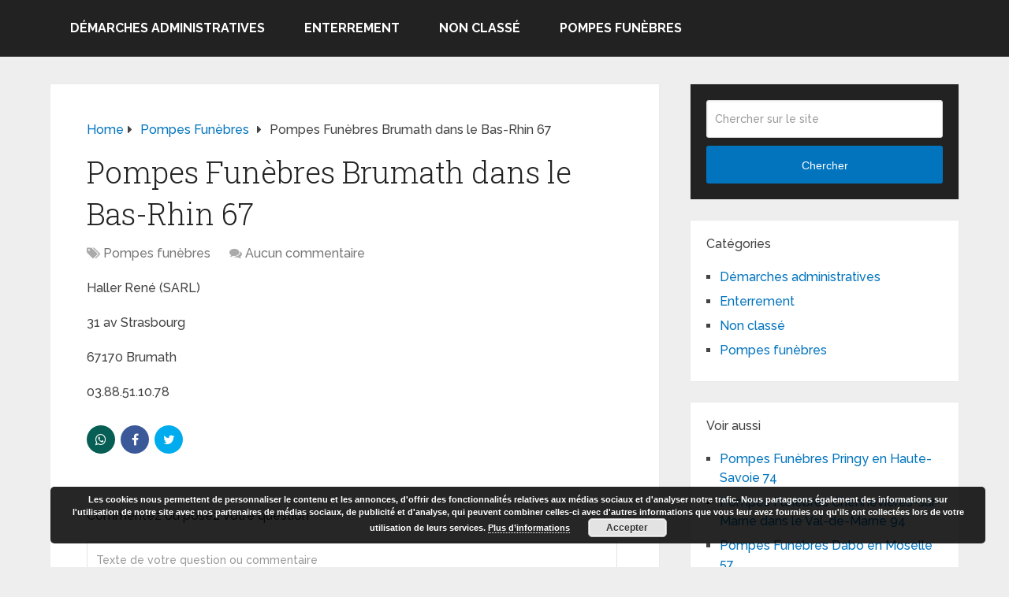

--- FILE ---
content_type: text/html; charset=UTF-8
request_url: https://www.obseques-et-enterrement.com/pompes-funebres-brumath-dans-le-bas-rhin-67/
body_size: 14497
content:
<!DOCTYPE html>
<html class="no-js" dir="ltr" lang="fr-FR" prefix="og: https://ogp.me/ns#">

<head itemscope itemtype="http://schema.org/WebSite">
	<meta charset="UTF-8">
	<!-- Always force latest IE rendering engine (even in intranet) & Chrome Frame -->
	<!--[if IE ]>
	<meta http-equiv="X-UA-Compatible" content="IE=edge,chrome=1">
	<![endif]-->
	<link rel="profile" href="https://gmpg.org/xfn/11" />
	
		
		
		
					<meta name="viewport" content="width=device-width, initial-scale=1">
			<meta name="apple-mobile-web-app-capable" content="yes">
			<meta name="apple-mobile-web-app-status-bar-style" content="black">
		
									<link rel="prefetch" href="https://www.obseques-et-enterrement.com">
				<link rel="prerender" href="https://www.obseques-et-enterrement.com">
					
		<meta itemprop="name" content="Obsèques et enterrement" />

													<link rel="pingback" href="https://www.obseques-et-enterrement.com/xmlrpc.php" />
	<title>Pompes Funèbres Brumath dans le Bas-Rhin 67</title>

		<!-- All in One SEO 4.9.3 - aioseo.com -->
	<meta name="description" content="Haller René (SARL) 31 av Strasbourg 67170 Brumath 03.88.51.10.78" />
	<meta name="robots" content="max-image-preview:large" />
	<meta name="author" content="camara"/>
	<link rel="canonical" href="https://www.obseques-et-enterrement.com/pompes-funebres-brumath-dans-le-bas-rhin-67/" />
	<meta name="generator" content="All in One SEO (AIOSEO) 4.9.3" />
		<meta property="og:locale" content="fr_FR" />
		<meta property="og:site_name" content="Obsèques et enterrement" />
		<meta property="og:type" content="article" />
		<meta property="og:title" content="Pompes Funèbres Brumath dans le Bas-Rhin 67" />
		<meta property="og:description" content="Haller René (SARL) 31 av Strasbourg 67170 Brumath 03.88.51.10.78" />
		<meta property="og:url" content="https://www.obseques-et-enterrement.com/pompes-funebres-brumath-dans-le-bas-rhin-67/" />
		<meta property="og:image" content="https://www.obseques-et-enterrement.com/wp-content/uploads/2013/12/pompes-funebres-et-obseques.jpg" />
		<meta property="og:image:secure_url" content="https://www.obseques-et-enterrement.com/wp-content/uploads/2013/12/pompes-funebres-et-obseques.jpg" />
		<meta property="article:published_time" content="2012-09-30T17:10:00+00:00" />
		<meta property="article:modified_time" content="2012-09-27T16:34:47+00:00" />
		<meta name="twitter:card" content="summary" />
		<meta name="twitter:title" content="Pompes Funèbres Brumath dans le Bas-Rhin 67" />
		<meta name="twitter:description" content="Haller René (SARL) 31 av Strasbourg 67170 Brumath 03.88.51.10.78" />
		<meta name="twitter:image" content="https://www.obseques-et-enterrement.com/wp-content/uploads/2013/12/pompes-funebres-et-obseques.jpg" />
		<script type="application/ld+json" class="aioseo-schema">
			{"@context":"https:\/\/schema.org","@graph":[{"@type":"Article","@id":"https:\/\/www.obseques-et-enterrement.com\/pompes-funebres-brumath-dans-le-bas-rhin-67\/#article","name":"Pompes Fun\u00e8bres Brumath dans le Bas-Rhin 67","headline":"Pompes Fun\u00e8bres Brumath dans le Bas-Rhin 67","author":{"@id":"https:\/\/www.obseques-et-enterrement.com\/author\/camara\/#author"},"publisher":{"@id":"https:\/\/www.obseques-et-enterrement.com\/#organization"},"datePublished":"2012-09-30T18:10:00+01:00","dateModified":"2012-09-27T17:34:47+01:00","inLanguage":"fr-FR","mainEntityOfPage":{"@id":"https:\/\/www.obseques-et-enterrement.com\/pompes-funebres-brumath-dans-le-bas-rhin-67\/#webpage"},"isPartOf":{"@id":"https:\/\/www.obseques-et-enterrement.com\/pompes-funebres-brumath-dans-le-bas-rhin-67\/#webpage"},"articleSection":"Pompes fun\u00e8bres"},{"@type":"BreadcrumbList","@id":"https:\/\/www.obseques-et-enterrement.com\/pompes-funebres-brumath-dans-le-bas-rhin-67\/#breadcrumblist","itemListElement":[{"@type":"ListItem","@id":"https:\/\/www.obseques-et-enterrement.com#listItem","position":1,"name":"Accueil","item":"https:\/\/www.obseques-et-enterrement.com","nextItem":{"@type":"ListItem","@id":"https:\/\/www.obseques-et-enterrement.com\/category\/pompes-funebres\/#listItem","name":"Pompes fun\u00e8bres"}},{"@type":"ListItem","@id":"https:\/\/www.obseques-et-enterrement.com\/category\/pompes-funebres\/#listItem","position":2,"name":"Pompes fun\u00e8bres","item":"https:\/\/www.obseques-et-enterrement.com\/category\/pompes-funebres\/","nextItem":{"@type":"ListItem","@id":"https:\/\/www.obseques-et-enterrement.com\/pompes-funebres-brumath-dans-le-bas-rhin-67\/#listItem","name":"Pompes Fun\u00e8bres Brumath dans le Bas-Rhin 67"},"previousItem":{"@type":"ListItem","@id":"https:\/\/www.obseques-et-enterrement.com#listItem","name":"Accueil"}},{"@type":"ListItem","@id":"https:\/\/www.obseques-et-enterrement.com\/pompes-funebres-brumath-dans-le-bas-rhin-67\/#listItem","position":3,"name":"Pompes Fun\u00e8bres Brumath dans le Bas-Rhin 67","previousItem":{"@type":"ListItem","@id":"https:\/\/www.obseques-et-enterrement.com\/category\/pompes-funebres\/#listItem","name":"Pompes fun\u00e8bres"}}]},{"@type":"Organization","@id":"https:\/\/www.obseques-et-enterrement.com\/#organization","name":"Obs\u00e8ques et enterrement","url":"https:\/\/www.obseques-et-enterrement.com\/"},{"@type":"Person","@id":"https:\/\/www.obseques-et-enterrement.com\/author\/camara\/#author","url":"https:\/\/www.obseques-et-enterrement.com\/author\/camara\/","name":"camara"},{"@type":"WebPage","@id":"https:\/\/www.obseques-et-enterrement.com\/pompes-funebres-brumath-dans-le-bas-rhin-67\/#webpage","url":"https:\/\/www.obseques-et-enterrement.com\/pompes-funebres-brumath-dans-le-bas-rhin-67\/","name":"Pompes Fun\u00e8bres Brumath dans le Bas-Rhin 67","description":"Haller Ren\u00e9 (SARL) 31 av Strasbourg 67170 Brumath 03.88.51.10.78","inLanguage":"fr-FR","isPartOf":{"@id":"https:\/\/www.obseques-et-enterrement.com\/#website"},"breadcrumb":{"@id":"https:\/\/www.obseques-et-enterrement.com\/pompes-funebres-brumath-dans-le-bas-rhin-67\/#breadcrumblist"},"author":{"@id":"https:\/\/www.obseques-et-enterrement.com\/author\/camara\/#author"},"creator":{"@id":"https:\/\/www.obseques-et-enterrement.com\/author\/camara\/#author"},"datePublished":"2012-09-30T18:10:00+01:00","dateModified":"2012-09-27T17:34:47+01:00"},{"@type":"WebSite","@id":"https:\/\/www.obseques-et-enterrement.com\/#website","url":"https:\/\/www.obseques-et-enterrement.com\/","name":"Obs\u00e8ques et enterrement","inLanguage":"fr-FR","publisher":{"@id":"https:\/\/www.obseques-et-enterrement.com\/#organization"}}]}
		</script>
		<!-- All in One SEO -->

<script type="text/javascript">document.documentElement.className = document.documentElement.className.replace( /\bno-js\b/,'js' );</script><link rel='dns-prefetch' href='//www.obseques-et-enterrement.com' />
<link rel="alternate" type="application/rss+xml" title="Obsèques et enterrement &raquo; Flux" href="https://www.obseques-et-enterrement.com/feed/" />
<link rel="alternate" type="application/rss+xml" title="Obsèques et enterrement &raquo; Flux des commentaires" href="https://www.obseques-et-enterrement.com/comments/feed/" />
<link rel="alternate" type="application/rss+xml" title="Obsèques et enterrement &raquo; Pompes Funèbres Brumath dans le Bas-Rhin 67 Flux des commentaires" href="https://www.obseques-et-enterrement.com/pompes-funebres-brumath-dans-le-bas-rhin-67/feed/" />
<link rel="alternate" title="oEmbed (JSON)" type="application/json+oembed" href="https://www.obseques-et-enterrement.com/wp-json/oembed/1.0/embed?url=https%3A%2F%2Fwww.obseques-et-enterrement.com%2Fpompes-funebres-brumath-dans-le-bas-rhin-67%2F" />
<link rel="alternate" title="oEmbed (XML)" type="text/xml+oembed" href="https://www.obseques-et-enterrement.com/wp-json/oembed/1.0/embed?url=https%3A%2F%2Fwww.obseques-et-enterrement.com%2Fpompes-funebres-brumath-dans-le-bas-rhin-67%2F&#038;format=xml" />
<style id='wp-img-auto-sizes-contain-inline-css' type='text/css'>
img:is([sizes=auto i],[sizes^="auto," i]){contain-intrinsic-size:3000px 1500px}
/*# sourceURL=wp-img-auto-sizes-contain-inline-css */
</style>
<style id='wp-emoji-styles-inline-css' type='text/css'>

	img.wp-smiley, img.emoji {
		display: inline !important;
		border: none !important;
		box-shadow: none !important;
		height: 1em !important;
		width: 1em !important;
		margin: 0 0.07em !important;
		vertical-align: -0.1em !important;
		background: none !important;
		padding: 0 !important;
	}
/*# sourceURL=wp-emoji-styles-inline-css */
</style>
<style id='wp-block-library-inline-css' type='text/css'>
:root{--wp-block-synced-color:#7a00df;--wp-block-synced-color--rgb:122,0,223;--wp-bound-block-color:var(--wp-block-synced-color);--wp-editor-canvas-background:#ddd;--wp-admin-theme-color:#007cba;--wp-admin-theme-color--rgb:0,124,186;--wp-admin-theme-color-darker-10:#006ba1;--wp-admin-theme-color-darker-10--rgb:0,107,160.5;--wp-admin-theme-color-darker-20:#005a87;--wp-admin-theme-color-darker-20--rgb:0,90,135;--wp-admin-border-width-focus:2px}@media (min-resolution:192dpi){:root{--wp-admin-border-width-focus:1.5px}}.wp-element-button{cursor:pointer}:root .has-very-light-gray-background-color{background-color:#eee}:root .has-very-dark-gray-background-color{background-color:#313131}:root .has-very-light-gray-color{color:#eee}:root .has-very-dark-gray-color{color:#313131}:root .has-vivid-green-cyan-to-vivid-cyan-blue-gradient-background{background:linear-gradient(135deg,#00d084,#0693e3)}:root .has-purple-crush-gradient-background{background:linear-gradient(135deg,#34e2e4,#4721fb 50%,#ab1dfe)}:root .has-hazy-dawn-gradient-background{background:linear-gradient(135deg,#faaca8,#dad0ec)}:root .has-subdued-olive-gradient-background{background:linear-gradient(135deg,#fafae1,#67a671)}:root .has-atomic-cream-gradient-background{background:linear-gradient(135deg,#fdd79a,#004a59)}:root .has-nightshade-gradient-background{background:linear-gradient(135deg,#330968,#31cdcf)}:root .has-midnight-gradient-background{background:linear-gradient(135deg,#020381,#2874fc)}:root{--wp--preset--font-size--normal:16px;--wp--preset--font-size--huge:42px}.has-regular-font-size{font-size:1em}.has-larger-font-size{font-size:2.625em}.has-normal-font-size{font-size:var(--wp--preset--font-size--normal)}.has-huge-font-size{font-size:var(--wp--preset--font-size--huge)}.has-text-align-center{text-align:center}.has-text-align-left{text-align:left}.has-text-align-right{text-align:right}.has-fit-text{white-space:nowrap!important}#end-resizable-editor-section{display:none}.aligncenter{clear:both}.items-justified-left{justify-content:flex-start}.items-justified-center{justify-content:center}.items-justified-right{justify-content:flex-end}.items-justified-space-between{justify-content:space-between}.screen-reader-text{border:0;clip-path:inset(50%);height:1px;margin:-1px;overflow:hidden;padding:0;position:absolute;width:1px;word-wrap:normal!important}.screen-reader-text:focus{background-color:#ddd;clip-path:none;color:#444;display:block;font-size:1em;height:auto;left:5px;line-height:normal;padding:15px 23px 14px;text-decoration:none;top:5px;width:auto;z-index:100000}html :where(.has-border-color){border-style:solid}html :where([style*=border-top-color]){border-top-style:solid}html :where([style*=border-right-color]){border-right-style:solid}html :where([style*=border-bottom-color]){border-bottom-style:solid}html :where([style*=border-left-color]){border-left-style:solid}html :where([style*=border-width]){border-style:solid}html :where([style*=border-top-width]){border-top-style:solid}html :where([style*=border-right-width]){border-right-style:solid}html :where([style*=border-bottom-width]){border-bottom-style:solid}html :where([style*=border-left-width]){border-left-style:solid}html :where(img[class*=wp-image-]){height:auto;max-width:100%}:where(figure){margin:0 0 1em}html :where(.is-position-sticky){--wp-admin--admin-bar--position-offset:var(--wp-admin--admin-bar--height,0px)}@media screen and (max-width:600px){html :where(.is-position-sticky){--wp-admin--admin-bar--position-offset:0px}}

/*# sourceURL=wp-block-library-inline-css */
</style><style id='global-styles-inline-css' type='text/css'>
:root{--wp--preset--aspect-ratio--square: 1;--wp--preset--aspect-ratio--4-3: 4/3;--wp--preset--aspect-ratio--3-4: 3/4;--wp--preset--aspect-ratio--3-2: 3/2;--wp--preset--aspect-ratio--2-3: 2/3;--wp--preset--aspect-ratio--16-9: 16/9;--wp--preset--aspect-ratio--9-16: 9/16;--wp--preset--color--black: #000000;--wp--preset--color--cyan-bluish-gray: #abb8c3;--wp--preset--color--white: #ffffff;--wp--preset--color--pale-pink: #f78da7;--wp--preset--color--vivid-red: #cf2e2e;--wp--preset--color--luminous-vivid-orange: #ff6900;--wp--preset--color--luminous-vivid-amber: #fcb900;--wp--preset--color--light-green-cyan: #7bdcb5;--wp--preset--color--vivid-green-cyan: #00d084;--wp--preset--color--pale-cyan-blue: #8ed1fc;--wp--preset--color--vivid-cyan-blue: #0693e3;--wp--preset--color--vivid-purple: #9b51e0;--wp--preset--gradient--vivid-cyan-blue-to-vivid-purple: linear-gradient(135deg,rgb(6,147,227) 0%,rgb(155,81,224) 100%);--wp--preset--gradient--light-green-cyan-to-vivid-green-cyan: linear-gradient(135deg,rgb(122,220,180) 0%,rgb(0,208,130) 100%);--wp--preset--gradient--luminous-vivid-amber-to-luminous-vivid-orange: linear-gradient(135deg,rgb(252,185,0) 0%,rgb(255,105,0) 100%);--wp--preset--gradient--luminous-vivid-orange-to-vivid-red: linear-gradient(135deg,rgb(255,105,0) 0%,rgb(207,46,46) 100%);--wp--preset--gradient--very-light-gray-to-cyan-bluish-gray: linear-gradient(135deg,rgb(238,238,238) 0%,rgb(169,184,195) 100%);--wp--preset--gradient--cool-to-warm-spectrum: linear-gradient(135deg,rgb(74,234,220) 0%,rgb(151,120,209) 20%,rgb(207,42,186) 40%,rgb(238,44,130) 60%,rgb(251,105,98) 80%,rgb(254,248,76) 100%);--wp--preset--gradient--blush-light-purple: linear-gradient(135deg,rgb(255,206,236) 0%,rgb(152,150,240) 100%);--wp--preset--gradient--blush-bordeaux: linear-gradient(135deg,rgb(254,205,165) 0%,rgb(254,45,45) 50%,rgb(107,0,62) 100%);--wp--preset--gradient--luminous-dusk: linear-gradient(135deg,rgb(255,203,112) 0%,rgb(199,81,192) 50%,rgb(65,88,208) 100%);--wp--preset--gradient--pale-ocean: linear-gradient(135deg,rgb(255,245,203) 0%,rgb(182,227,212) 50%,rgb(51,167,181) 100%);--wp--preset--gradient--electric-grass: linear-gradient(135deg,rgb(202,248,128) 0%,rgb(113,206,126) 100%);--wp--preset--gradient--midnight: linear-gradient(135deg,rgb(2,3,129) 0%,rgb(40,116,252) 100%);--wp--preset--font-size--small: 13px;--wp--preset--font-size--medium: 20px;--wp--preset--font-size--large: 36px;--wp--preset--font-size--x-large: 42px;--wp--preset--spacing--20: 0.44rem;--wp--preset--spacing--30: 0.67rem;--wp--preset--spacing--40: 1rem;--wp--preset--spacing--50: 1.5rem;--wp--preset--spacing--60: 2.25rem;--wp--preset--spacing--70: 3.38rem;--wp--preset--spacing--80: 5.06rem;--wp--preset--shadow--natural: 6px 6px 9px rgba(0, 0, 0, 0.2);--wp--preset--shadow--deep: 12px 12px 50px rgba(0, 0, 0, 0.4);--wp--preset--shadow--sharp: 6px 6px 0px rgba(0, 0, 0, 0.2);--wp--preset--shadow--outlined: 6px 6px 0px -3px rgb(255, 255, 255), 6px 6px rgb(0, 0, 0);--wp--preset--shadow--crisp: 6px 6px 0px rgb(0, 0, 0);}:where(.is-layout-flex){gap: 0.5em;}:where(.is-layout-grid){gap: 0.5em;}body .is-layout-flex{display: flex;}.is-layout-flex{flex-wrap: wrap;align-items: center;}.is-layout-flex > :is(*, div){margin: 0;}body .is-layout-grid{display: grid;}.is-layout-grid > :is(*, div){margin: 0;}:where(.wp-block-columns.is-layout-flex){gap: 2em;}:where(.wp-block-columns.is-layout-grid){gap: 2em;}:where(.wp-block-post-template.is-layout-flex){gap: 1.25em;}:where(.wp-block-post-template.is-layout-grid){gap: 1.25em;}.has-black-color{color: var(--wp--preset--color--black) !important;}.has-cyan-bluish-gray-color{color: var(--wp--preset--color--cyan-bluish-gray) !important;}.has-white-color{color: var(--wp--preset--color--white) !important;}.has-pale-pink-color{color: var(--wp--preset--color--pale-pink) !important;}.has-vivid-red-color{color: var(--wp--preset--color--vivid-red) !important;}.has-luminous-vivid-orange-color{color: var(--wp--preset--color--luminous-vivid-orange) !important;}.has-luminous-vivid-amber-color{color: var(--wp--preset--color--luminous-vivid-amber) !important;}.has-light-green-cyan-color{color: var(--wp--preset--color--light-green-cyan) !important;}.has-vivid-green-cyan-color{color: var(--wp--preset--color--vivid-green-cyan) !important;}.has-pale-cyan-blue-color{color: var(--wp--preset--color--pale-cyan-blue) !important;}.has-vivid-cyan-blue-color{color: var(--wp--preset--color--vivid-cyan-blue) !important;}.has-vivid-purple-color{color: var(--wp--preset--color--vivid-purple) !important;}.has-black-background-color{background-color: var(--wp--preset--color--black) !important;}.has-cyan-bluish-gray-background-color{background-color: var(--wp--preset--color--cyan-bluish-gray) !important;}.has-white-background-color{background-color: var(--wp--preset--color--white) !important;}.has-pale-pink-background-color{background-color: var(--wp--preset--color--pale-pink) !important;}.has-vivid-red-background-color{background-color: var(--wp--preset--color--vivid-red) !important;}.has-luminous-vivid-orange-background-color{background-color: var(--wp--preset--color--luminous-vivid-orange) !important;}.has-luminous-vivid-amber-background-color{background-color: var(--wp--preset--color--luminous-vivid-amber) !important;}.has-light-green-cyan-background-color{background-color: var(--wp--preset--color--light-green-cyan) !important;}.has-vivid-green-cyan-background-color{background-color: var(--wp--preset--color--vivid-green-cyan) !important;}.has-pale-cyan-blue-background-color{background-color: var(--wp--preset--color--pale-cyan-blue) !important;}.has-vivid-cyan-blue-background-color{background-color: var(--wp--preset--color--vivid-cyan-blue) !important;}.has-vivid-purple-background-color{background-color: var(--wp--preset--color--vivid-purple) !important;}.has-black-border-color{border-color: var(--wp--preset--color--black) !important;}.has-cyan-bluish-gray-border-color{border-color: var(--wp--preset--color--cyan-bluish-gray) !important;}.has-white-border-color{border-color: var(--wp--preset--color--white) !important;}.has-pale-pink-border-color{border-color: var(--wp--preset--color--pale-pink) !important;}.has-vivid-red-border-color{border-color: var(--wp--preset--color--vivid-red) !important;}.has-luminous-vivid-orange-border-color{border-color: var(--wp--preset--color--luminous-vivid-orange) !important;}.has-luminous-vivid-amber-border-color{border-color: var(--wp--preset--color--luminous-vivid-amber) !important;}.has-light-green-cyan-border-color{border-color: var(--wp--preset--color--light-green-cyan) !important;}.has-vivid-green-cyan-border-color{border-color: var(--wp--preset--color--vivid-green-cyan) !important;}.has-pale-cyan-blue-border-color{border-color: var(--wp--preset--color--pale-cyan-blue) !important;}.has-vivid-cyan-blue-border-color{border-color: var(--wp--preset--color--vivid-cyan-blue) !important;}.has-vivid-purple-border-color{border-color: var(--wp--preset--color--vivid-purple) !important;}.has-vivid-cyan-blue-to-vivid-purple-gradient-background{background: var(--wp--preset--gradient--vivid-cyan-blue-to-vivid-purple) !important;}.has-light-green-cyan-to-vivid-green-cyan-gradient-background{background: var(--wp--preset--gradient--light-green-cyan-to-vivid-green-cyan) !important;}.has-luminous-vivid-amber-to-luminous-vivid-orange-gradient-background{background: var(--wp--preset--gradient--luminous-vivid-amber-to-luminous-vivid-orange) !important;}.has-luminous-vivid-orange-to-vivid-red-gradient-background{background: var(--wp--preset--gradient--luminous-vivid-orange-to-vivid-red) !important;}.has-very-light-gray-to-cyan-bluish-gray-gradient-background{background: var(--wp--preset--gradient--very-light-gray-to-cyan-bluish-gray) !important;}.has-cool-to-warm-spectrum-gradient-background{background: var(--wp--preset--gradient--cool-to-warm-spectrum) !important;}.has-blush-light-purple-gradient-background{background: var(--wp--preset--gradient--blush-light-purple) !important;}.has-blush-bordeaux-gradient-background{background: var(--wp--preset--gradient--blush-bordeaux) !important;}.has-luminous-dusk-gradient-background{background: var(--wp--preset--gradient--luminous-dusk) !important;}.has-pale-ocean-gradient-background{background: var(--wp--preset--gradient--pale-ocean) !important;}.has-electric-grass-gradient-background{background: var(--wp--preset--gradient--electric-grass) !important;}.has-midnight-gradient-background{background: var(--wp--preset--gradient--midnight) !important;}.has-small-font-size{font-size: var(--wp--preset--font-size--small) !important;}.has-medium-font-size{font-size: var(--wp--preset--font-size--medium) !important;}.has-large-font-size{font-size: var(--wp--preset--font-size--large) !important;}.has-x-large-font-size{font-size: var(--wp--preset--font-size--x-large) !important;}
/*# sourceURL=global-styles-inline-css */
</style>

<style id='classic-theme-styles-inline-css' type='text/css'>
/*! This file is auto-generated */
.wp-block-button__link{color:#fff;background-color:#32373c;border-radius:9999px;box-shadow:none;text-decoration:none;padding:calc(.667em + 2px) calc(1.333em + 2px);font-size:1.125em}.wp-block-file__button{background:#32373c;color:#fff;text-decoration:none}
/*# sourceURL=/wp-includes/css/classic-themes.min.css */
</style>
<link rel='stylesheet' id='related-posts-by-taxonomy-css' href='https://www.obseques-et-enterrement.com/wp-content/plugins/related-posts-by-taxonomy/includes/assets/css/styles.css' type='text/css' media='all' />
<link rel='stylesheet' id='schema-stylesheet-css' href='https://www.obseques-et-enterrement.com/wp-content/themes/mts_schema/style.css' type='text/css' media='all' />
<style id='schema-stylesheet-inline-css' type='text/css'>

		body {background-color:#eeeeee;}
		.main-header.regular_header, .regular_header #primary-navigation .navigation ul ul li {background-color:#ffffff;}
		.main-header.logo_in_nav_header, .logo_in_nav_header #primary-navigation .navigation ul ul li {background-color:#ffffff;}
		body {background-color:#eeeeee;}
		.pace .pace-progress, #mobile-menu-wrapper ul li a:hover, .pagination .page-numbers.current, .pagination a:hover, .single .pagination a:hover .current { background: #0274BE; }
		.postauthor h5, .textwidget a, .pnavigation2 a, .sidebar.c-4-12 a:hover, footer .widget li a:hover, .sidebar.c-4-12 a:hover, .reply a, .title a:hover, .post-info a:hover, .widget .thecomment, #tabber .inside li a:hover, .readMore a:hover, .fn a, a, a:hover, #secondary-navigation .navigation ul li a:hover, .readMore a, #primary-navigation a:hover, #secondary-navigation .navigation ul .current-menu-item a, .widget .wp_review_tab_widget_content a, .sidebar .wpt_widget_content a { color:#0274BE; }
		a#pull, #commentform input#submit, #mtscontact_submit, .mts-subscribe input[type='submit'], .widget_product_search input[type='submit'], #move-to-top:hover, .currenttext, .pagination a:hover, .pagination .nav-previous a:hover, .pagination .nav-next a:hover, #load-posts a:hover, .single .pagination a:hover .currenttext, .single .pagination > .current .currenttext, #tabber ul.tabs li a.selected, .tagcloud a, .wp-block-tag-cloud a, .navigation ul .sfHover a, .woocommerce a.button, .woocommerce-page a.button, .woocommerce button.button, .woocommerce-page button.button, .woocommerce input.button, .woocommerce-page input.button, .woocommerce #respond input#submit, .woocommerce-page #respond input#submit, .woocommerce #content input.button, .woocommerce-page #content input.button, .woocommerce .bypostauthor:after, #searchsubmit, .woocommerce nav.woocommerce-pagination ul li span.current, .woocommerce-page nav.woocommerce-pagination ul li span.current, .woocommerce #content nav.woocommerce-pagination ul li span.current, .woocommerce-page #content nav.woocommerce-pagination ul li span.current, .woocommerce nav.woocommerce-pagination ul li a:hover, .woocommerce-page nav.woocommerce-pagination ul li a:hover, .woocommerce #content nav.woocommerce-pagination ul li a:hover, .woocommerce-page #content nav.woocommerce-pagination ul li a:hover, .woocommerce nav.woocommerce-pagination ul li a:focus, .woocommerce-page nav.woocommerce-pagination ul li a:focus, .woocommerce #content nav.woocommerce-pagination ul li a:focus, .woocommerce-page #content nav.woocommerce-pagination ul li a:focus, .woocommerce a.button, .woocommerce-page a.button, .woocommerce button.button, .woocommerce-page button.button, .woocommerce input.button, .woocommerce-page input.button, .woocommerce #respond input#submit, .woocommerce-page #respond input#submit, .woocommerce #content input.button, .woocommerce-page #content input.button, .latestPost-review-wrapper, .latestPost .review-type-circle.latestPost-review-wrapper, #wpmm-megamenu .review-total-only, .sbutton, #searchsubmit, .widget .wpt_widget_content #tags-tab-content ul li a, .widget .review-total-only.large-thumb, #add_payment_method .wc-proceed-to-checkout a.checkout-button, .woocommerce-cart .wc-proceed-to-checkout a.checkout-button, .woocommerce-checkout .wc-proceed-to-checkout a.checkout-button, .woocommerce #respond input#submit.alt:hover, .woocommerce a.button.alt:hover, .woocommerce button.button.alt:hover, .woocommerce input.button.alt:hover, .woocommerce #respond input#submit.alt, .woocommerce a.button.alt, .woocommerce button.button.alt, .woocommerce input.button.alt, .woocommerce-account .woocommerce-MyAccount-navigation li.is-active, .woocommerce-product-search button[type='submit'], .woocommerce .woocommerce-widget-layered-nav-dropdown__submit, .wp-block-search .wp-block-search__button { background-color:#0274BE; color: #fff!important; }
		.related-posts .title a:hover, .latestPost .title a { color: #0274BE; }
		.navigation #wpmm-megamenu .wpmm-pagination a { background-color: #0274BE!important; }
		#header .sbutton, #secondary-navigation .ajax-search-results li a:hover { color: #0274BE!important; }
		footer {background-color:#222222; }
		
		.copyrights { background-color: #ffffff; }
		.flex-control-thumbs .flex-active{ border-top:3px solid #0274BE;}
		.wpmm-megamenu-showing.wpmm-light-scheme { background-color:#0274BE!important; }
		.regular_header #header {background-color:#222222; }
		.logo_in_nav_header #header {background-color:#222222; }
		
		
		
		
		.logo-wrap, .widget-header { display: none; }
		.navigation { border-top: 0; }
		#header { min-height: 47px; }
		@media screen and (max-width:865px) { #catcher { height: 0px!important } .sticky-navigation-active { position: relative!important; top: 0px!important } }
		@media screen and (max-width: 622px){
.small-header {
    display: none;
}}
.vanilla-pdf-embed{
height:600px!important;
}
#header {
    background: #0274be;
}
ul.ajax-search-results img, ul.ajax-search-results .meta {
    display: none;
}
.comment-form-url {
  display: none;
}
	
/*# sourceURL=schema-stylesheet-inline-css */
</style>
<link rel='stylesheet' id='responsive-css' href='https://www.obseques-et-enterrement.com/wp-content/themes/mts_schema/css/responsive.css' type='text/css' media='all' />
<link rel='stylesheet' id='fontawesome-css' href='https://www.obseques-et-enterrement.com/wp-content/themes/mts_schema/css/font-awesome.min.css' type='text/css' media='all' />
<script type="text/javascript" src="https://www.obseques-et-enterrement.com/wp-includes/js/jquery/jquery.min.js" id="jquery-core-js"></script>
<script type="text/javascript" src="https://www.obseques-et-enterrement.com/wp-includes/js/jquery/jquery-migrate.min.js" id="jquery-migrate-js"></script>
<link rel="https://api.w.org/" href="https://www.obseques-et-enterrement.com/wp-json/" /><link rel="alternate" title="JSON" type="application/json" href="https://www.obseques-et-enterrement.com/wp-json/wp/v2/posts/5413" /><link rel="EditURI" type="application/rsd+xml" title="RSD" href="https://www.obseques-et-enterrement.com/xmlrpc.php?rsd" />
<meta name="generator" content="WordPress 6.9" />
<link rel='shortlink' href='https://www.obseques-et-enterrement.com/?p=5413' />
<link href="//fonts.googleapis.com/css?family=Roboto+Slab:normal|Raleway:500|Raleway:700|Roboto+Slab:300&amp;subset=latin&display=swap" rel="stylesheet" type="text/css">
<style type="text/css">
#logo a { font-family: 'Roboto Slab'; font-weight: normal; font-size: 32px; color: #222;text-transform: uppercase; }
#primary-navigation a, .mts-cart { font-family: 'Raleway'; font-weight: 500; font-size: 13px; color: #777; }
#secondary-navigation a { font-family: 'Raleway'; font-weight: 700; font-size: 16px; color: #fff;text-transform: uppercase; }
.latestPost .title a { font-family: 'Roboto Slab'; font-weight: 300; font-size: 38px; color: #0274BE; }
.single-title { font-family: 'Roboto Slab'; font-weight: 300; font-size: 38px; color: #222; }
body { font-family: 'Raleway'; font-weight: 500; font-size: 16px; color: #444444; }
#sidebar .widget h3 { font-family: 'Roboto Slab'; font-weight: normal; font-size: 20px; color: #222222;text-transform: uppercase; }
#sidebar .widget { font-family: 'Raleway'; font-weight: 500; font-size: 16px; color: #444444; }
.footer-widgets h3 { font-family: 'Roboto Slab'; font-weight: normal; font-size: 18px; color: #ffffff;text-transform: uppercase; }
.f-widget a, footer .wpt_widget_content a, footer .wp_review_tab_widget_content a, footer .wpt_tab_widget_content a, footer .widget .wp_review_tab_widget_content a { font-family: 'Raleway'; font-weight: 500; font-size: 16px; color: #999999; }
.footer-widgets, .f-widget .top-posts .comment_num, footer .meta, footer .twitter_time, footer .widget .wpt_widget_content .wpt-postmeta, footer .widget .wpt_comment_content, footer .widget .wpt_excerpt, footer .wp_review_tab_widget_content .wp-review-tab-postmeta, footer .advanced-recent-posts p, footer .popular-posts p, footer .category-posts p { font-family: 'Raleway'; font-weight: 500; font-size: 16px; color: #777777; }
#copyright-note { font-family: 'Raleway'; font-weight: 500; font-size: 14px; color: #7e7d7d; }
h1 { font-family: 'Roboto Slab'; font-weight: normal; font-size: 28px; color: #222222; }
h2 { font-family: 'Roboto Slab'; font-weight: normal; font-size: 24px; color: #222222; }
h3 { font-family: 'Roboto Slab'; font-weight: normal; font-size: 22px; color: #222222; }
h4 { font-family: 'Roboto Slab'; font-weight: normal; font-size: 20px; color: #222222; }
h5 { font-family: 'Roboto Slab'; font-weight: normal; font-size: 18px; color: #222222; }
h6 { font-family: 'Roboto Slab'; font-weight: normal; font-size: 16px; color: #222222; }
</style>
<script>
jQuery(function($){
    jQuery('.widget h3').each(function(){
        jQuery(this).replaceWith( "<p clas='widget-title'>" + jQuery(this).html() + "</p>" );
    });
});
jQuery(function($){
    jQuery('#respond h4').each(function(){
        jQuery(this).replaceWith( "<p>" + jQuery(this).html() + "</p>" );
    });
});
jQuery(function($){
    jQuery('#respond h3').each(function(){
        jQuery(this).replaceWith( "<p>" + jQuery(this).html() + "</p>" );
    });
});
</script>
<script>
    jQuery(function($){
            jQuery( "#respond > .title" ).insertAfter( jQuery( "#respond.comment-respond > h4 span" ) );
    });    
</script><style type="text/css">.recentcomments a{display:inline !important;padding:0 !important;margin:0 !important;}</style><link rel='stylesheet' id='basecss-css' href='https://www.obseques-et-enterrement.com/wp-content/plugins/eu-cookie-law/css/style.css' type='text/css' media='all' />
</head>

<body data-rsssl=1 id="blog" class="wp-singular post-template-default single single-post postid-5413 single-format-standard wp-embed-responsive wp-theme-mts_schema main default cslayout" itemscope itemtype="http://schema.org/WebPage">
	<div class="main-container">
		
									<header id="site-header" class="main-header regular_header" role="banner" itemscope itemtype="http://schema.org/WPHeader">
											<div id="regular-header">
							<div class="container">
								<div class="logo-wrap">
																				<h2 id="logo" class="text-logo" itemprop="headline">
												<a href="https://www.obseques-et-enterrement.com">Obsèques et enterrement</a>
											</h2><!-- END #logo -->
																			</div>
															</div>
						</div>
												<div id="header">
												<div class="container">
							
							<div id="secondary-navigation" class="secondary-navigation" role="navigation" itemscope itemtype="http://schema.org/SiteNavigationElement">
								<a href="#" id="pull" class="toggle-mobile-menu">Menu</a>
																	<nav class="navigation clearfix mobile-menu-wrapper">
																					<ul class="menu clearfix">
													<li class="cat-item cat-item-4"><a href="https://www.obseques-et-enterrement.com/category/demarches-administratives/">Démarches administratives</a>
</li>
	<li class="cat-item cat-item-5"><a href="https://www.obseques-et-enterrement.com/category/enterrement/">Enterrement</a>
</li>
	<li class="cat-item cat-item-1"><a href="https://www.obseques-et-enterrement.com/category/non-classe/">Non classé</a>
</li>
	<li class="cat-item cat-item-3"><a href="https://www.obseques-et-enterrement.com/category/pompes-funebres/">Pompes funèbres</a>
</li>
											</ul>
																				</nav>
															</div>
						</div><!--.container-->
					</div>
					</header>
					

			
<div id="page" class="single">

	
	<article class="article clearfix">
		<div id="content_box" >
									<div id="post-5413" class="g post post-5413 type-post status-publish format-standard hentry category-pompes-funebres">
							<div class="breadcrumb" itemscope itemtype="https://schema.org/BreadcrumbList"><div itemprop="itemListElement" itemscope
	      itemtype="https://schema.org/ListItem" class="root"><a href="https://www.obseques-et-enterrement.com" itemprop="item"><span itemprop="name">Home</span><meta itemprop="position" content="1" /></a></div><div><i class="fa fa-caret-right"></i></div><div itemprop="itemListElement" itemscope
				      itemtype="https://schema.org/ListItem"><a href="https://www.obseques-et-enterrement.com/category/pompes-funebres/" itemprop="item"><span itemprop="name">Pompes funèbres</span><meta itemprop="position" content="2" /></a></div><div><i class="fa fa-caret-right"></i></div><div itemprop="itemListElement" itemscope itemtype="https://schema.org/ListItem"><span itemprop="name">Pompes Funèbres Brumath dans le Bas-Rhin 67</span><meta itemprop="position" content="3" /></div></div>										<div class="single_post">
											<header>
																									<h1 class="title single-title entry-title">Pompes Funèbres Brumath dans le Bas-Rhin 67</h1>
																<div class="post-info">
								<span class="thecategory"><i class="fa fa-tags"></i> <a href="https://www.obseques-et-enterrement.com/category/pompes-funebres/" title="View all posts in Pompes funèbres">Pompes funèbres</a></span>
								<span class="thecomment"><i class="fa fa-comments"></i> <a href="https://www.obseques-et-enterrement.com/pompes-funebres-brumath-dans-le-bas-rhin-67/#respond" itemprop="interactionCount">Aucun commentaire</a></span>
							</div>
														</header><!--.headline_area-->
											<div class="post-single-content box mark-links entry-content">
																								<div class="thecontent">
													<p>Haller René (SARL)</p>
<p>31 av Strasbourg</p>
<p>67170 Brumath</p>
<p>03.88.51.10.78</p>

			<script type="text/javascript">
			jQuery(document).ready(function( $) {
				$.post( 'https://www.obseques-et-enterrement.com/wp-admin/admin-ajax.php', {action: 'mts_view_count', id: '5413'});
			});
			</script>												</div>

												<div class="shareit bottom circular">				<!--WhatsApp -->
				<span class="custom-share-item whatsapp">
					<a href="https://wa.me/?text=Pompes Funèbres Brumath dans le Bas-Rhin 67 https%3A%2F%2Fwww.obseques-et-enterrement.com%2Fpompes-funebres-brumath-dans-le-bas-rhin-67%2F" onclick="javascript:window.open(this.href, '', 'menubar=no,toolbar=no,resizable=yes,scrollbars=yes,height=600,width=600');return false;"><span class="icon"><i class="fa fa-whatsapp"></i></span><span class="social-text">WhatsApp</span></a>
				</span>
								<!-- Facebook -->
				<span class="custom-share-item custom-facebooksharebtn">
					<a href="//www.facebook.com/share.php?m2w&s=100&p[url]=https%3A%2F%2Fwww.obseques-et-enterrement.com%2Fpompes-funebres-brumath-dans-le-bas-rhin-67%2F&p[images][0]=&p[title]=Pompes%20Fun%C3%A8bres%20Brumath%20dans%20le%20Bas-Rhin%2067&u=https%3A%2F%2Fwww.obseques-et-enterrement.com%2Fpompes-funebres-brumath-dans-le-bas-rhin-67%2F&t=Pompes%20Fun%C3%A8bres%20Brumath%20dans%20le%20Bas-Rhin%2067" class="facebook" onclick="javascript:window.open(this.href, '', 'menubar=no,toolbar=no,resizable=yes,scrollbars=yes,height=600,width=600');return false;"><span class="icon"><i class="fa fa-facebook"></i></span><span class="social-text">Share</span></a>
				</span>
								<!-- Facebook -->
				<span class="custom-share-item facebookbtn">
					<div id="fb-root"></div>
					<div class="fb-like" data-send="false" data-layout="button_count" data-width="150" data-show-faces="false"></div>
				</span>
								<!-- Twitter -->
				<span class="custom-share-item custom-twitterbutton">
										<a href="https://twitter.com/intent/tweet?original_referer=https%3A%2F%2Fwww.obseques-et-enterrement.com%2Fpompes-funebres-brumath-dans-le-bas-rhin-67%2F&text=Pompes Funèbres Brumath dans le Bas-Rhin 67&url=https%3A%2F%2Fwww.obseques-et-enterrement.com%2Fpompes-funebres-brumath-dans-le-bas-rhin-67%2F" onclick="javascript:window.open(this.href, '', 'menubar=no,toolbar=no,resizable=yes,scrollbars=yes,height=600,width=600');return false;"><span class="icon"><i class="fa fa-twitter"></i></span><span class="social-text">Tweet</span></a>
				</span>
				</div>											</div><!--.post-single-content-->
										</div><!--.single_post-->
																</div><!--.g post-->
						
	<div id="commentsAdd">
		<div id="respond" class="box m-t-6">
				<div id="respond" class="comment-respond">
		<h3 id="reply-title" class="comment-reply-title">Commentez ou posez votre question <small><a rel="nofollow" id="cancel-comment-reply-link" href="/pompes-funebres-brumath-dans-le-bas-rhin-67/#respond" style="display:none;">Annuler la réponse</a></small></h3><form action="https://www.obseques-et-enterrement.com/wp-comments-post.php" method="post" id="commentform" class="comment-form"><p class="comment-form-comment"><textarea id="comment" name="comment" cols="45" rows="6" aria-required="true" placeholder="Texte de votre question ou commentaire"></textarea></p><p class="comment-form-author"><input id="author" name="author" aria-required="true" placeholder="Nom*" size="35"></input></p>
<p class="comment-form-email"><input id="email" name="email" aria-required="true" placeholder="Email*" size="35"></input></p>
<p class="comment-form-url"><input id="url" name="url" placeholder="Site" size="35"></input></p>
<p class="comment-form-cookies-consent"><input id="wp-comment-cookies-consent" name="wp-comment-cookies-consent" type="checkbox" value="yes" /> <label for="wp-comment-cookies-consent">Enregistrer mon nom, mon e-mail et mon site dans le navigateur pour mon prochain commentaire.</label></p>
<p class="form-submit"><input name="submit" type="submit" id="submit" class="submit" value="Commentez ou posez votre question" /> <input type='hidden' name='comment_post_ID' value='5413' id='comment_post_ID' />
<input type='hidden' name='comment_parent' id='comment_parent' value='0' />
</p><p style="display: none;"><input type="hidden" id="akismet_comment_nonce" name="akismet_comment_nonce" value="eac090fd01" /></p><p style="display: none !important;" class="akismet-fields-container" data-prefix="ak_"><label>&#916;<textarea name="ak_hp_textarea" cols="45" rows="8" maxlength="100"></textarea></label><input type="hidden" id="ak_js_1" name="ak_js" value="139"/><script>document.getElementById( "ak_js_1" ).setAttribute( "value", ( new Date() ).getTime() );</script></p></form>	</div><!-- #respond -->
	<p class="akismet_comment_form_privacy_notice">This site uses Akismet to reduce spam. <a href="https://akismet.com/privacy/" target="_blank" rel="nofollow noopener">Learn how your comment data is processed.</a></p>		</div>

	</div>
		</div>
	</article>
		<aside id="sidebar" class="sidebar c-4-12 mts-sidebar-sidebar" role="complementary" itemscope itemtype="http://schema.org/WPSideBar">
		<div id="search-2" class="widget widget_search">
<form method="get" id="searchform" class="search-form" action="https://www.obseques-et-enterrement.com" _lpchecked="1">
	<fieldset>
		<input type="text" name="s" id="s" value="" placeholder="Chercher sur le site"  />
		<button id="search-image" class="sbutton" type="submit" value="Chercher">Chercher</button>
	</fieldset>
</form>
</div><div id="categories-2" class="widget widget_categories"><h3 class="widget-title">Catégories</h3>
			<ul>
					<li class="cat-item cat-item-4"><a href="https://www.obseques-et-enterrement.com/category/demarches-administratives/">Démarches administratives</a>
</li>
	<li class="cat-item cat-item-5"><a href="https://www.obseques-et-enterrement.com/category/enterrement/">Enterrement</a>
</li>
	<li class="cat-item cat-item-1"><a href="https://www.obseques-et-enterrement.com/category/non-classe/">Non classé</a>
</li>
	<li class="cat-item cat-item-3"><a href="https://www.obseques-et-enterrement.com/category/pompes-funebres/">Pompes funèbres</a>
</li>
			</ul>

			</div><div id="related-posts-by-taxonomy-2" class="widget related_posts_by_taxonomy">
<h3 class="widget-title">Voir aussi</h3>
<ul>
					
			<li>
				<a href="https://www.obseques-et-enterrement.com/pompes-funebres-pringy-en-haute-savoie-74/">Pompes Funèbres Pringy en Haute-Savoie 74</a>
			</li>
					
			<li>
				<a href="https://www.obseques-et-enterrement.com/pompes-funebres-chennevieres-sur-marne-dans-le-val-de-marne-94/">Pompes Funèbres Chennevieres-sur-Marne dans le Val-de-Marne 94</a>
			</li>
					
			<li>
				<a href="https://www.obseques-et-enterrement.com/pompes-funebres-dabo-en-moselle-57/">Pompes Funèbres Dabo en Moselle 57</a>
			</li>
					
			<li>
				<a href="https://www.obseques-et-enterrement.com/pompes-funebres-saint-lys-dans-la-haute-garonne-31/">Pompes Funèbres Saint-Lys dans la Haute-Garonne 31</a>
			</li>
					
			<li>
				<a href="https://www.obseques-et-enterrement.com/pompes-funebres-nantes-en-loire-atlantique-44/">Pompes Funèbres Nantes en Loire-Atlantique 44</a>
			</li>
			</ul>
</div><div id="text-2" class="widget widget_text">			<div class="textwidget"><script async src="//pagead2.googlesyndication.com/pagead/js/adsbygoogle.js"></script>
<!-- obs -->
<ins class="adsbygoogle"
     style="display:inline-block;width:300px;height:600px"
     data-ad-client="ca-pub-7501745616451938"
     data-ad-slot="1748557739"></ins>
<script>
(adsbygoogle = window.adsbygoogle || []).push({});
</script></div>
		</div>
		<div id="recent-posts-2" class="widget widget_recent_entries">
		<h3 class="widget-title">Articles récents</h3>
		<ul>
											<li>
					<a href="https://www.obseques-et-enterrement.com/lentretien-des-sepultures-ce-que-les-familles-doivent-savoir/">L&rsquo;entretien des sépultures : ce que les familles doivent savoir</a>
									</li>
											<li>
					<a href="https://www.obseques-et-enterrement.com/mediation-pour-un-probleme-avec-un-professionnel-des-pompes-funebres/">Médiation pour un problème avec un professionnel des pompes funèbres</a>
									</li>
											<li>
					<a href="https://www.obseques-et-enterrement.com/bareme-des-droits-de-succession/">Barème des droits de succession</a>
									</li>
											<li>
					<a href="https://www.obseques-et-enterrement.com/abattement-applicable-pour-une-succession-en-fonction-du-lien-de-parente/">Abattement applicable pour une succession en fonction du lien de parenté</a>
									</li>
											<li>
					<a href="https://www.obseques-et-enterrement.com/indice-des-couts-funeraires-insee/">Indice des coûts funéraires Insee</a>
									</li>
											<li>
					<a href="https://www.obseques-et-enterrement.com/pompes-funebres-pascal-leclerc-adresses-en-france/">Pompes Funèbres Roc Eclerc: adresses en France</a>
									</li>
											<li>
					<a href="https://www.obseques-et-enterrement.com/coordonnees-des-journaux-pour-diffuser-et-publier-un-avis-de-deces/">Coordonnées des journaux pour diffuser et publier un avis de décès</a>
									</li>
					</ul>

		</div>	</aside><!--#sidebar-->
	</div><!--#page-->
			<footer id="site-footer" role="contentinfo" itemscope itemtype="http://schema.org/WPFooter">
											<div class="copyrights">
					<div class="container">
								<!--start copyrights-->
		<div class="row" id="copyright-note">
				<span><a href=" https://www.obseques-et-enterrement.com/" title=" ">Obsèques et enterrement</a> Copyright &copy; 2026.</span>
		<div class="to-top">contact@obseques-et-enterrement.com </a> I <a href="https://www.obseques-et-enterrement.com/plan/"> Articles</a>  I <a href="https://www.obseques-et-enterrement.com/a-propos/" rel="nofollow"> A propos</a> I  Réalisé par <a href="http://www.tubbydev.com/" rel="nofollow">Tubbydev</a>&nbsp;</div>
		</div>
		<!--end copyrights-->
							</div>
				</div>
						</footer><!--#site-footer-->
		</div><!--.main-container-->
		<!--start footer code-->
		<!-- Default Statcounter code for
Obseques-et-enterrement.com
https://www.obseques-et-enterrement.com -->
<script type="text/javascript">
var sc_project=8181979;
var sc_invisible=1;
var sc_security="8985570c";
var sc_https=1;
var sc_remove_link=1;
</script>
<script type="text/javascript"
src="https://www.statcounter.com/counter/counter.js"
async></script>

<!-- End of Statcounter Code -->
	<!--end footer code-->
	<script type="speculationrules">
{"prefetch":[{"source":"document","where":{"and":[{"href_matches":"/*"},{"not":{"href_matches":["/wp-*.php","/wp-admin/*","/wp-content/uploads/*","/wp-content/*","/wp-content/plugins/*","/wp-content/themes/mts_schema/*","/*\\?(.+)"]}},{"not":{"selector_matches":"a[rel~=\"nofollow\"]"}},{"not":{"selector_matches":".no-prefetch, .no-prefetch a"}}]},"eagerness":"conservative"}]}
</script>
<script type="text/javascript" src="https://www.obseques-et-enterrement.com/wp-includes/js/comment-reply.min.js" id="comment-reply-js" async="async" data-wp-strategy="async" fetchpriority="low"></script>
<script type="text/javascript" id="customscript-js-extra">
/* <![CDATA[ */
var mts_customscript = {"responsive":"1","nav_menu":"secondary","lazy_load":"1","lazy_load_comments":"1","desktop_sticky":"0","mobile_sticky":"0"};
//# sourceURL=customscript-js-extra
/* ]]> */
</script>
<script type="text/javascript" async="async" src="https://www.obseques-et-enterrement.com/wp-content/themes/mts_schema/js/customscript.js" id="customscript-js"></script>
<script type="text/javascript" async="async" src="https://www.obseques-et-enterrement.com/wp-content/themes/mts_schema/js/layzr.min.js" id="layzr-js"></script>
<script type="text/javascript" id="eucookielaw-scripts-js-extra">
/* <![CDATA[ */
var eucookielaw_data = {"euCookieSet":"","autoBlock":"0","expireTimer":"0","scrollConsent":"0","networkShareURL":"","isCookiePage":"","isRefererWebsite":""};
//# sourceURL=eucookielaw-scripts-js-extra
/* ]]> */
</script>
<script type="text/javascript" src="https://www.obseques-et-enterrement.com/wp-content/plugins/eu-cookie-law/js/scripts.js" id="eucookielaw-scripts-js"></script>
<script defer type="text/javascript" src="https://www.obseques-et-enterrement.com/wp-content/plugins/akismet/_inc/akismet-frontend.js" id="akismet-frontend-js"></script>
<script id="wp-emoji-settings" type="application/json">
{"baseUrl":"https://s.w.org/images/core/emoji/17.0.2/72x72/","ext":".png","svgUrl":"https://s.w.org/images/core/emoji/17.0.2/svg/","svgExt":".svg","source":{"concatemoji":"https://www.obseques-et-enterrement.com/wp-includes/js/wp-emoji-release.min.js"}}
</script>
<script type="module">
/* <![CDATA[ */
/*! This file is auto-generated */
const a=JSON.parse(document.getElementById("wp-emoji-settings").textContent),o=(window._wpemojiSettings=a,"wpEmojiSettingsSupports"),s=["flag","emoji"];function i(e){try{var t={supportTests:e,timestamp:(new Date).valueOf()};sessionStorage.setItem(o,JSON.stringify(t))}catch(e){}}function c(e,t,n){e.clearRect(0,0,e.canvas.width,e.canvas.height),e.fillText(t,0,0);t=new Uint32Array(e.getImageData(0,0,e.canvas.width,e.canvas.height).data);e.clearRect(0,0,e.canvas.width,e.canvas.height),e.fillText(n,0,0);const a=new Uint32Array(e.getImageData(0,0,e.canvas.width,e.canvas.height).data);return t.every((e,t)=>e===a[t])}function p(e,t){e.clearRect(0,0,e.canvas.width,e.canvas.height),e.fillText(t,0,0);var n=e.getImageData(16,16,1,1);for(let e=0;e<n.data.length;e++)if(0!==n.data[e])return!1;return!0}function u(e,t,n,a){switch(t){case"flag":return n(e,"\ud83c\udff3\ufe0f\u200d\u26a7\ufe0f","\ud83c\udff3\ufe0f\u200b\u26a7\ufe0f")?!1:!n(e,"\ud83c\udde8\ud83c\uddf6","\ud83c\udde8\u200b\ud83c\uddf6")&&!n(e,"\ud83c\udff4\udb40\udc67\udb40\udc62\udb40\udc65\udb40\udc6e\udb40\udc67\udb40\udc7f","\ud83c\udff4\u200b\udb40\udc67\u200b\udb40\udc62\u200b\udb40\udc65\u200b\udb40\udc6e\u200b\udb40\udc67\u200b\udb40\udc7f");case"emoji":return!a(e,"\ud83e\u1fac8")}return!1}function f(e,t,n,a){let r;const o=(r="undefined"!=typeof WorkerGlobalScope&&self instanceof WorkerGlobalScope?new OffscreenCanvas(300,150):document.createElement("canvas")).getContext("2d",{willReadFrequently:!0}),s=(o.textBaseline="top",o.font="600 32px Arial",{});return e.forEach(e=>{s[e]=t(o,e,n,a)}),s}function r(e){var t=document.createElement("script");t.src=e,t.defer=!0,document.head.appendChild(t)}a.supports={everything:!0,everythingExceptFlag:!0},new Promise(t=>{let n=function(){try{var e=JSON.parse(sessionStorage.getItem(o));if("object"==typeof e&&"number"==typeof e.timestamp&&(new Date).valueOf()<e.timestamp+604800&&"object"==typeof e.supportTests)return e.supportTests}catch(e){}return null}();if(!n){if("undefined"!=typeof Worker&&"undefined"!=typeof OffscreenCanvas&&"undefined"!=typeof URL&&URL.createObjectURL&&"undefined"!=typeof Blob)try{var e="postMessage("+f.toString()+"("+[JSON.stringify(s),u.toString(),c.toString(),p.toString()].join(",")+"));",a=new Blob([e],{type:"text/javascript"});const r=new Worker(URL.createObjectURL(a),{name:"wpTestEmojiSupports"});return void(r.onmessage=e=>{i(n=e.data),r.terminate(),t(n)})}catch(e){}i(n=f(s,u,c,p))}t(n)}).then(e=>{for(const n in e)a.supports[n]=e[n],a.supports.everything=a.supports.everything&&a.supports[n],"flag"!==n&&(a.supports.everythingExceptFlag=a.supports.everythingExceptFlag&&a.supports[n]);var t;a.supports.everythingExceptFlag=a.supports.everythingExceptFlag&&!a.supports.flag,a.supports.everything||((t=a.source||{}).concatemoji?r(t.concatemoji):t.wpemoji&&t.twemoji&&(r(t.twemoji),r(t.wpemoji)))});
//# sourceURL=https://www.obseques-et-enterrement.com/wp-includes/js/wp-emoji-loader.min.js
/* ]]> */
</script>
<!-- Eu Cookie Law 3.1.6 --><div class="pea_cook_wrapper pea_cook_bottomright" style="color:#FFFFFF;background:rgb(0,0,0);background: rgba(0,0,0,0.85);"><p>Les cookies nous permettent de personnaliser le contenu et les annonces, d&#039;offrir des fonctionnalités relatives aux médias sociaux et d&#039;analyser notre trafic. Nous partageons également des informations sur l&#039;utilisation de notre site avec nos partenaires de médias sociaux, de publicité et d&#039;analyse, qui peuvent combiner celles-ci avec d&#039;autres informations que vous leur avez fournies ou qu&#039;ils ont collectées lors de votre utilisation de leurs services. <a style="color:#FFFFFF;" href="#" id="fom">Plus d’informations</a> <button id="pea_cook_btn" class="pea_cook_btn">Accepter</button></p></div><div class="pea_cook_more_info_popover"><div class="pea_cook_more_info_popover_inner" style="color:#FFFFFF;background-color: rgba(0,0,0,0.9);"><p>Les paramètres des cookies sur ce site sont définis sur « accepter les cookies » pour vous offrir la meilleure expérience de navigation possible. Si vous continuez à utiliser ce site sans changer vos paramètres de cookies ou si vous cliquez sur "Accepter" ci-dessous, vous consentez à cela.</p><p><a style="color:#FFFFFF;" href="#" id="pea_close">Fermer</a></p></div></div></body>
</html>


--- FILE ---
content_type: text/html; charset=utf-8
request_url: https://www.google.com/recaptcha/api2/aframe
body_size: 267
content:
<!DOCTYPE HTML><html><head><meta http-equiv="content-type" content="text/html; charset=UTF-8"></head><body><script nonce="7rYgqnA05lmyqU9R8XS-rA">/** Anti-fraud and anti-abuse applications only. See google.com/recaptcha */ try{var clients={'sodar':'https://pagead2.googlesyndication.com/pagead/sodar?'};window.addEventListener("message",function(a){try{if(a.source===window.parent){var b=JSON.parse(a.data);var c=clients[b['id']];if(c){var d=document.createElement('img');d.src=c+b['params']+'&rc='+(localStorage.getItem("rc::a")?sessionStorage.getItem("rc::b"):"");window.document.body.appendChild(d);sessionStorage.setItem("rc::e",parseInt(sessionStorage.getItem("rc::e")||0)+1);localStorage.setItem("rc::h",'1769195137046');}}}catch(b){}});window.parent.postMessage("_grecaptcha_ready", "*");}catch(b){}</script></body></html>